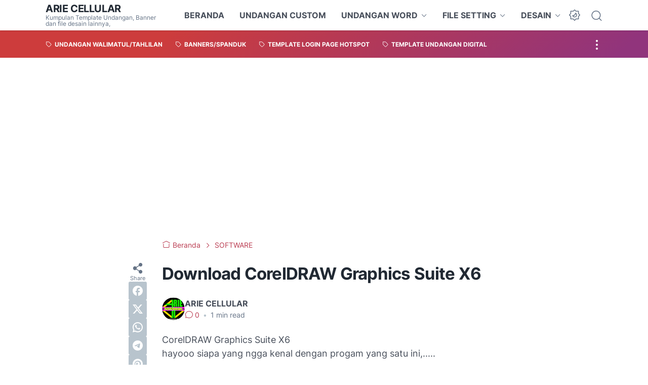

--- FILE ---
content_type: text/html; charset=utf-8
request_url: https://www.google.com/recaptcha/api2/aframe
body_size: 264
content:
<!DOCTYPE HTML><html><head><meta http-equiv="content-type" content="text/html; charset=UTF-8"></head><body><script nonce="KdcCeFQ28i-gq-laKlrcpg">/** Anti-fraud and anti-abuse applications only. See google.com/recaptcha */ try{var clients={'sodar':'https://pagead2.googlesyndication.com/pagead/sodar?'};window.addEventListener("message",function(a){try{if(a.source===window.parent){var b=JSON.parse(a.data);var c=clients[b['id']];if(c){var d=document.createElement('img');d.src=c+b['params']+'&rc='+(localStorage.getItem("rc::a")?sessionStorage.getItem("rc::b"):"");window.document.body.appendChild(d);sessionStorage.setItem("rc::e",parseInt(sessionStorage.getItem("rc::e")||0)+1);localStorage.setItem("rc::h",'1769011154179');}}}catch(b){}});window.parent.postMessage("_grecaptcha_ready", "*");}catch(b){}</script></body></html>